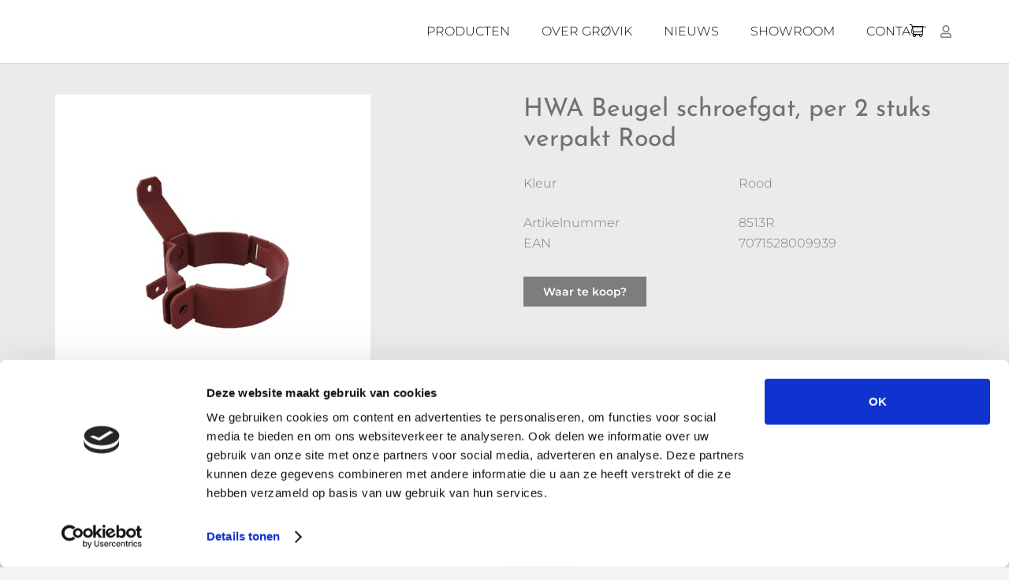

--- FILE ---
content_type: application/x-javascript
request_url: https://consentcdn.cookiebot.com/consentconfig/7c044dbb-0140-4600-85d6-48afaae59d31/donsta.nl/configuration.js
body_size: 230
content:
CookieConsent.configuration.tags.push({id:191259854,type:"script",tagID:"",innerHash:"",outerHash:"",tagHash:"7774401462653",url:"https://consent.cookiebot.com/uc.js",resolvedUrl:"https://consent.cookiebot.com/uc.js",cat:[1]});CookieConsent.configuration.tags.push({id:191259857,type:"script",tagID:"",innerHash:"",outerHash:"",tagHash:"3274690349081",url:"",resolvedUrl:"",cat:[3,4]});CookieConsent.configuration.tags.push({id:191259858,type:"script",tagID:"",innerHash:"",outerHash:"",tagHash:"357544762765",url:"https://donsta.nl/wp-content/cache/asset-cleanup/js/body-7185603b40cd68a45b10eede596e8bb58bee57ee.js",resolvedUrl:"https://donsta.nl/wp-content/cache/asset-cleanup/js/body-7185603b40cd68a45b10eede596e8bb58bee57ee.js",cat:[4]});CookieConsent.configuration.tags.push({id:191259859,type:"script",tagID:"",innerHash:"",outerHash:"",tagHash:"2875002951680",url:"https://donsta.nl/wp-content/plugins/woocommerce/assets/js/frontend/cart-fragments.min.js?ver=10.2.3",resolvedUrl:"https://donsta.nl/wp-content/plugins/woocommerce/assets/js/frontend/cart-fragments.min.js?ver=10.2.3",cat:[1]});CookieConsent.configuration.tags.push({id:191259861,type:"script",tagID:"",innerHash:"",outerHash:"",tagHash:"12783902172073",url:"https://www.google.com/recaptcha/api.js?hl=en&ver=6.9#038;render=explicit",resolvedUrl:"https://www.google.com/recaptcha/api.js?hl=en&ver=6.9#038;render=explicit",cat:[1]});